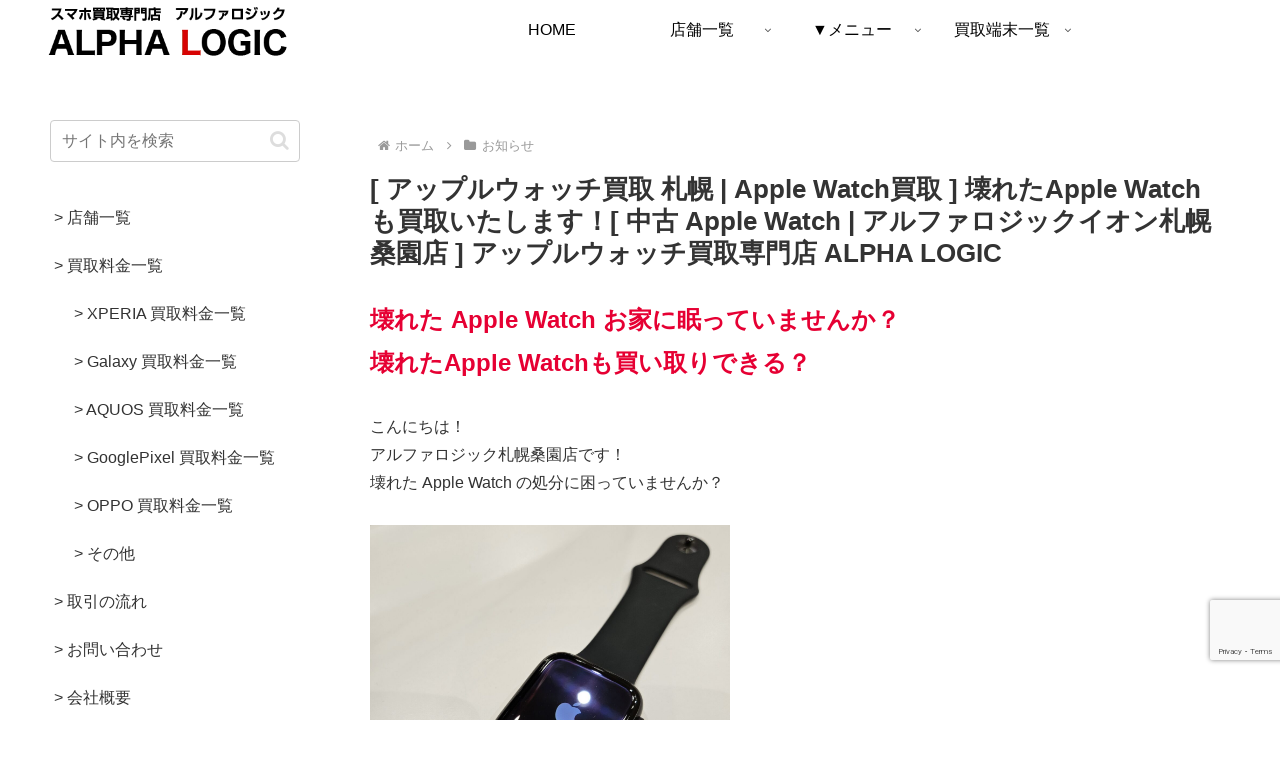

--- FILE ---
content_type: text/html; charset=utf-8
request_url: https://www.google.com/recaptcha/api2/anchor?ar=1&k=6LfxtvgZAAAAAPFE96vmGkbPjfDyBsV41vkPMcay&co=aHR0cHM6Ly9hbHBoYWxvZ2ljLmpwOjQ0Mw..&hl=en&v=PoyoqOPhxBO7pBk68S4YbpHZ&size=invisible&anchor-ms=20000&execute-ms=30000&cb=84idh47qlm9c
body_size: 48570
content:
<!DOCTYPE HTML><html dir="ltr" lang="en"><head><meta http-equiv="Content-Type" content="text/html; charset=UTF-8">
<meta http-equiv="X-UA-Compatible" content="IE=edge">
<title>reCAPTCHA</title>
<style type="text/css">
/* cyrillic-ext */
@font-face {
  font-family: 'Roboto';
  font-style: normal;
  font-weight: 400;
  font-stretch: 100%;
  src: url(//fonts.gstatic.com/s/roboto/v48/KFO7CnqEu92Fr1ME7kSn66aGLdTylUAMa3GUBHMdazTgWw.woff2) format('woff2');
  unicode-range: U+0460-052F, U+1C80-1C8A, U+20B4, U+2DE0-2DFF, U+A640-A69F, U+FE2E-FE2F;
}
/* cyrillic */
@font-face {
  font-family: 'Roboto';
  font-style: normal;
  font-weight: 400;
  font-stretch: 100%;
  src: url(//fonts.gstatic.com/s/roboto/v48/KFO7CnqEu92Fr1ME7kSn66aGLdTylUAMa3iUBHMdazTgWw.woff2) format('woff2');
  unicode-range: U+0301, U+0400-045F, U+0490-0491, U+04B0-04B1, U+2116;
}
/* greek-ext */
@font-face {
  font-family: 'Roboto';
  font-style: normal;
  font-weight: 400;
  font-stretch: 100%;
  src: url(//fonts.gstatic.com/s/roboto/v48/KFO7CnqEu92Fr1ME7kSn66aGLdTylUAMa3CUBHMdazTgWw.woff2) format('woff2');
  unicode-range: U+1F00-1FFF;
}
/* greek */
@font-face {
  font-family: 'Roboto';
  font-style: normal;
  font-weight: 400;
  font-stretch: 100%;
  src: url(//fonts.gstatic.com/s/roboto/v48/KFO7CnqEu92Fr1ME7kSn66aGLdTylUAMa3-UBHMdazTgWw.woff2) format('woff2');
  unicode-range: U+0370-0377, U+037A-037F, U+0384-038A, U+038C, U+038E-03A1, U+03A3-03FF;
}
/* math */
@font-face {
  font-family: 'Roboto';
  font-style: normal;
  font-weight: 400;
  font-stretch: 100%;
  src: url(//fonts.gstatic.com/s/roboto/v48/KFO7CnqEu92Fr1ME7kSn66aGLdTylUAMawCUBHMdazTgWw.woff2) format('woff2');
  unicode-range: U+0302-0303, U+0305, U+0307-0308, U+0310, U+0312, U+0315, U+031A, U+0326-0327, U+032C, U+032F-0330, U+0332-0333, U+0338, U+033A, U+0346, U+034D, U+0391-03A1, U+03A3-03A9, U+03B1-03C9, U+03D1, U+03D5-03D6, U+03F0-03F1, U+03F4-03F5, U+2016-2017, U+2034-2038, U+203C, U+2040, U+2043, U+2047, U+2050, U+2057, U+205F, U+2070-2071, U+2074-208E, U+2090-209C, U+20D0-20DC, U+20E1, U+20E5-20EF, U+2100-2112, U+2114-2115, U+2117-2121, U+2123-214F, U+2190, U+2192, U+2194-21AE, U+21B0-21E5, U+21F1-21F2, U+21F4-2211, U+2213-2214, U+2216-22FF, U+2308-230B, U+2310, U+2319, U+231C-2321, U+2336-237A, U+237C, U+2395, U+239B-23B7, U+23D0, U+23DC-23E1, U+2474-2475, U+25AF, U+25B3, U+25B7, U+25BD, U+25C1, U+25CA, U+25CC, U+25FB, U+266D-266F, U+27C0-27FF, U+2900-2AFF, U+2B0E-2B11, U+2B30-2B4C, U+2BFE, U+3030, U+FF5B, U+FF5D, U+1D400-1D7FF, U+1EE00-1EEFF;
}
/* symbols */
@font-face {
  font-family: 'Roboto';
  font-style: normal;
  font-weight: 400;
  font-stretch: 100%;
  src: url(//fonts.gstatic.com/s/roboto/v48/KFO7CnqEu92Fr1ME7kSn66aGLdTylUAMaxKUBHMdazTgWw.woff2) format('woff2');
  unicode-range: U+0001-000C, U+000E-001F, U+007F-009F, U+20DD-20E0, U+20E2-20E4, U+2150-218F, U+2190, U+2192, U+2194-2199, U+21AF, U+21E6-21F0, U+21F3, U+2218-2219, U+2299, U+22C4-22C6, U+2300-243F, U+2440-244A, U+2460-24FF, U+25A0-27BF, U+2800-28FF, U+2921-2922, U+2981, U+29BF, U+29EB, U+2B00-2BFF, U+4DC0-4DFF, U+FFF9-FFFB, U+10140-1018E, U+10190-1019C, U+101A0, U+101D0-101FD, U+102E0-102FB, U+10E60-10E7E, U+1D2C0-1D2D3, U+1D2E0-1D37F, U+1F000-1F0FF, U+1F100-1F1AD, U+1F1E6-1F1FF, U+1F30D-1F30F, U+1F315, U+1F31C, U+1F31E, U+1F320-1F32C, U+1F336, U+1F378, U+1F37D, U+1F382, U+1F393-1F39F, U+1F3A7-1F3A8, U+1F3AC-1F3AF, U+1F3C2, U+1F3C4-1F3C6, U+1F3CA-1F3CE, U+1F3D4-1F3E0, U+1F3ED, U+1F3F1-1F3F3, U+1F3F5-1F3F7, U+1F408, U+1F415, U+1F41F, U+1F426, U+1F43F, U+1F441-1F442, U+1F444, U+1F446-1F449, U+1F44C-1F44E, U+1F453, U+1F46A, U+1F47D, U+1F4A3, U+1F4B0, U+1F4B3, U+1F4B9, U+1F4BB, U+1F4BF, U+1F4C8-1F4CB, U+1F4D6, U+1F4DA, U+1F4DF, U+1F4E3-1F4E6, U+1F4EA-1F4ED, U+1F4F7, U+1F4F9-1F4FB, U+1F4FD-1F4FE, U+1F503, U+1F507-1F50B, U+1F50D, U+1F512-1F513, U+1F53E-1F54A, U+1F54F-1F5FA, U+1F610, U+1F650-1F67F, U+1F687, U+1F68D, U+1F691, U+1F694, U+1F698, U+1F6AD, U+1F6B2, U+1F6B9-1F6BA, U+1F6BC, U+1F6C6-1F6CF, U+1F6D3-1F6D7, U+1F6E0-1F6EA, U+1F6F0-1F6F3, U+1F6F7-1F6FC, U+1F700-1F7FF, U+1F800-1F80B, U+1F810-1F847, U+1F850-1F859, U+1F860-1F887, U+1F890-1F8AD, U+1F8B0-1F8BB, U+1F8C0-1F8C1, U+1F900-1F90B, U+1F93B, U+1F946, U+1F984, U+1F996, U+1F9E9, U+1FA00-1FA6F, U+1FA70-1FA7C, U+1FA80-1FA89, U+1FA8F-1FAC6, U+1FACE-1FADC, U+1FADF-1FAE9, U+1FAF0-1FAF8, U+1FB00-1FBFF;
}
/* vietnamese */
@font-face {
  font-family: 'Roboto';
  font-style: normal;
  font-weight: 400;
  font-stretch: 100%;
  src: url(//fonts.gstatic.com/s/roboto/v48/KFO7CnqEu92Fr1ME7kSn66aGLdTylUAMa3OUBHMdazTgWw.woff2) format('woff2');
  unicode-range: U+0102-0103, U+0110-0111, U+0128-0129, U+0168-0169, U+01A0-01A1, U+01AF-01B0, U+0300-0301, U+0303-0304, U+0308-0309, U+0323, U+0329, U+1EA0-1EF9, U+20AB;
}
/* latin-ext */
@font-face {
  font-family: 'Roboto';
  font-style: normal;
  font-weight: 400;
  font-stretch: 100%;
  src: url(//fonts.gstatic.com/s/roboto/v48/KFO7CnqEu92Fr1ME7kSn66aGLdTylUAMa3KUBHMdazTgWw.woff2) format('woff2');
  unicode-range: U+0100-02BA, U+02BD-02C5, U+02C7-02CC, U+02CE-02D7, U+02DD-02FF, U+0304, U+0308, U+0329, U+1D00-1DBF, U+1E00-1E9F, U+1EF2-1EFF, U+2020, U+20A0-20AB, U+20AD-20C0, U+2113, U+2C60-2C7F, U+A720-A7FF;
}
/* latin */
@font-face {
  font-family: 'Roboto';
  font-style: normal;
  font-weight: 400;
  font-stretch: 100%;
  src: url(//fonts.gstatic.com/s/roboto/v48/KFO7CnqEu92Fr1ME7kSn66aGLdTylUAMa3yUBHMdazQ.woff2) format('woff2');
  unicode-range: U+0000-00FF, U+0131, U+0152-0153, U+02BB-02BC, U+02C6, U+02DA, U+02DC, U+0304, U+0308, U+0329, U+2000-206F, U+20AC, U+2122, U+2191, U+2193, U+2212, U+2215, U+FEFF, U+FFFD;
}
/* cyrillic-ext */
@font-face {
  font-family: 'Roboto';
  font-style: normal;
  font-weight: 500;
  font-stretch: 100%;
  src: url(//fonts.gstatic.com/s/roboto/v48/KFO7CnqEu92Fr1ME7kSn66aGLdTylUAMa3GUBHMdazTgWw.woff2) format('woff2');
  unicode-range: U+0460-052F, U+1C80-1C8A, U+20B4, U+2DE0-2DFF, U+A640-A69F, U+FE2E-FE2F;
}
/* cyrillic */
@font-face {
  font-family: 'Roboto';
  font-style: normal;
  font-weight: 500;
  font-stretch: 100%;
  src: url(//fonts.gstatic.com/s/roboto/v48/KFO7CnqEu92Fr1ME7kSn66aGLdTylUAMa3iUBHMdazTgWw.woff2) format('woff2');
  unicode-range: U+0301, U+0400-045F, U+0490-0491, U+04B0-04B1, U+2116;
}
/* greek-ext */
@font-face {
  font-family: 'Roboto';
  font-style: normal;
  font-weight: 500;
  font-stretch: 100%;
  src: url(//fonts.gstatic.com/s/roboto/v48/KFO7CnqEu92Fr1ME7kSn66aGLdTylUAMa3CUBHMdazTgWw.woff2) format('woff2');
  unicode-range: U+1F00-1FFF;
}
/* greek */
@font-face {
  font-family: 'Roboto';
  font-style: normal;
  font-weight: 500;
  font-stretch: 100%;
  src: url(//fonts.gstatic.com/s/roboto/v48/KFO7CnqEu92Fr1ME7kSn66aGLdTylUAMa3-UBHMdazTgWw.woff2) format('woff2');
  unicode-range: U+0370-0377, U+037A-037F, U+0384-038A, U+038C, U+038E-03A1, U+03A3-03FF;
}
/* math */
@font-face {
  font-family: 'Roboto';
  font-style: normal;
  font-weight: 500;
  font-stretch: 100%;
  src: url(//fonts.gstatic.com/s/roboto/v48/KFO7CnqEu92Fr1ME7kSn66aGLdTylUAMawCUBHMdazTgWw.woff2) format('woff2');
  unicode-range: U+0302-0303, U+0305, U+0307-0308, U+0310, U+0312, U+0315, U+031A, U+0326-0327, U+032C, U+032F-0330, U+0332-0333, U+0338, U+033A, U+0346, U+034D, U+0391-03A1, U+03A3-03A9, U+03B1-03C9, U+03D1, U+03D5-03D6, U+03F0-03F1, U+03F4-03F5, U+2016-2017, U+2034-2038, U+203C, U+2040, U+2043, U+2047, U+2050, U+2057, U+205F, U+2070-2071, U+2074-208E, U+2090-209C, U+20D0-20DC, U+20E1, U+20E5-20EF, U+2100-2112, U+2114-2115, U+2117-2121, U+2123-214F, U+2190, U+2192, U+2194-21AE, U+21B0-21E5, U+21F1-21F2, U+21F4-2211, U+2213-2214, U+2216-22FF, U+2308-230B, U+2310, U+2319, U+231C-2321, U+2336-237A, U+237C, U+2395, U+239B-23B7, U+23D0, U+23DC-23E1, U+2474-2475, U+25AF, U+25B3, U+25B7, U+25BD, U+25C1, U+25CA, U+25CC, U+25FB, U+266D-266F, U+27C0-27FF, U+2900-2AFF, U+2B0E-2B11, U+2B30-2B4C, U+2BFE, U+3030, U+FF5B, U+FF5D, U+1D400-1D7FF, U+1EE00-1EEFF;
}
/* symbols */
@font-face {
  font-family: 'Roboto';
  font-style: normal;
  font-weight: 500;
  font-stretch: 100%;
  src: url(//fonts.gstatic.com/s/roboto/v48/KFO7CnqEu92Fr1ME7kSn66aGLdTylUAMaxKUBHMdazTgWw.woff2) format('woff2');
  unicode-range: U+0001-000C, U+000E-001F, U+007F-009F, U+20DD-20E0, U+20E2-20E4, U+2150-218F, U+2190, U+2192, U+2194-2199, U+21AF, U+21E6-21F0, U+21F3, U+2218-2219, U+2299, U+22C4-22C6, U+2300-243F, U+2440-244A, U+2460-24FF, U+25A0-27BF, U+2800-28FF, U+2921-2922, U+2981, U+29BF, U+29EB, U+2B00-2BFF, U+4DC0-4DFF, U+FFF9-FFFB, U+10140-1018E, U+10190-1019C, U+101A0, U+101D0-101FD, U+102E0-102FB, U+10E60-10E7E, U+1D2C0-1D2D3, U+1D2E0-1D37F, U+1F000-1F0FF, U+1F100-1F1AD, U+1F1E6-1F1FF, U+1F30D-1F30F, U+1F315, U+1F31C, U+1F31E, U+1F320-1F32C, U+1F336, U+1F378, U+1F37D, U+1F382, U+1F393-1F39F, U+1F3A7-1F3A8, U+1F3AC-1F3AF, U+1F3C2, U+1F3C4-1F3C6, U+1F3CA-1F3CE, U+1F3D4-1F3E0, U+1F3ED, U+1F3F1-1F3F3, U+1F3F5-1F3F7, U+1F408, U+1F415, U+1F41F, U+1F426, U+1F43F, U+1F441-1F442, U+1F444, U+1F446-1F449, U+1F44C-1F44E, U+1F453, U+1F46A, U+1F47D, U+1F4A3, U+1F4B0, U+1F4B3, U+1F4B9, U+1F4BB, U+1F4BF, U+1F4C8-1F4CB, U+1F4D6, U+1F4DA, U+1F4DF, U+1F4E3-1F4E6, U+1F4EA-1F4ED, U+1F4F7, U+1F4F9-1F4FB, U+1F4FD-1F4FE, U+1F503, U+1F507-1F50B, U+1F50D, U+1F512-1F513, U+1F53E-1F54A, U+1F54F-1F5FA, U+1F610, U+1F650-1F67F, U+1F687, U+1F68D, U+1F691, U+1F694, U+1F698, U+1F6AD, U+1F6B2, U+1F6B9-1F6BA, U+1F6BC, U+1F6C6-1F6CF, U+1F6D3-1F6D7, U+1F6E0-1F6EA, U+1F6F0-1F6F3, U+1F6F7-1F6FC, U+1F700-1F7FF, U+1F800-1F80B, U+1F810-1F847, U+1F850-1F859, U+1F860-1F887, U+1F890-1F8AD, U+1F8B0-1F8BB, U+1F8C0-1F8C1, U+1F900-1F90B, U+1F93B, U+1F946, U+1F984, U+1F996, U+1F9E9, U+1FA00-1FA6F, U+1FA70-1FA7C, U+1FA80-1FA89, U+1FA8F-1FAC6, U+1FACE-1FADC, U+1FADF-1FAE9, U+1FAF0-1FAF8, U+1FB00-1FBFF;
}
/* vietnamese */
@font-face {
  font-family: 'Roboto';
  font-style: normal;
  font-weight: 500;
  font-stretch: 100%;
  src: url(//fonts.gstatic.com/s/roboto/v48/KFO7CnqEu92Fr1ME7kSn66aGLdTylUAMa3OUBHMdazTgWw.woff2) format('woff2');
  unicode-range: U+0102-0103, U+0110-0111, U+0128-0129, U+0168-0169, U+01A0-01A1, U+01AF-01B0, U+0300-0301, U+0303-0304, U+0308-0309, U+0323, U+0329, U+1EA0-1EF9, U+20AB;
}
/* latin-ext */
@font-face {
  font-family: 'Roboto';
  font-style: normal;
  font-weight: 500;
  font-stretch: 100%;
  src: url(//fonts.gstatic.com/s/roboto/v48/KFO7CnqEu92Fr1ME7kSn66aGLdTylUAMa3KUBHMdazTgWw.woff2) format('woff2');
  unicode-range: U+0100-02BA, U+02BD-02C5, U+02C7-02CC, U+02CE-02D7, U+02DD-02FF, U+0304, U+0308, U+0329, U+1D00-1DBF, U+1E00-1E9F, U+1EF2-1EFF, U+2020, U+20A0-20AB, U+20AD-20C0, U+2113, U+2C60-2C7F, U+A720-A7FF;
}
/* latin */
@font-face {
  font-family: 'Roboto';
  font-style: normal;
  font-weight: 500;
  font-stretch: 100%;
  src: url(//fonts.gstatic.com/s/roboto/v48/KFO7CnqEu92Fr1ME7kSn66aGLdTylUAMa3yUBHMdazQ.woff2) format('woff2');
  unicode-range: U+0000-00FF, U+0131, U+0152-0153, U+02BB-02BC, U+02C6, U+02DA, U+02DC, U+0304, U+0308, U+0329, U+2000-206F, U+20AC, U+2122, U+2191, U+2193, U+2212, U+2215, U+FEFF, U+FFFD;
}
/* cyrillic-ext */
@font-face {
  font-family: 'Roboto';
  font-style: normal;
  font-weight: 900;
  font-stretch: 100%;
  src: url(//fonts.gstatic.com/s/roboto/v48/KFO7CnqEu92Fr1ME7kSn66aGLdTylUAMa3GUBHMdazTgWw.woff2) format('woff2');
  unicode-range: U+0460-052F, U+1C80-1C8A, U+20B4, U+2DE0-2DFF, U+A640-A69F, U+FE2E-FE2F;
}
/* cyrillic */
@font-face {
  font-family: 'Roboto';
  font-style: normal;
  font-weight: 900;
  font-stretch: 100%;
  src: url(//fonts.gstatic.com/s/roboto/v48/KFO7CnqEu92Fr1ME7kSn66aGLdTylUAMa3iUBHMdazTgWw.woff2) format('woff2');
  unicode-range: U+0301, U+0400-045F, U+0490-0491, U+04B0-04B1, U+2116;
}
/* greek-ext */
@font-face {
  font-family: 'Roboto';
  font-style: normal;
  font-weight: 900;
  font-stretch: 100%;
  src: url(//fonts.gstatic.com/s/roboto/v48/KFO7CnqEu92Fr1ME7kSn66aGLdTylUAMa3CUBHMdazTgWw.woff2) format('woff2');
  unicode-range: U+1F00-1FFF;
}
/* greek */
@font-face {
  font-family: 'Roboto';
  font-style: normal;
  font-weight: 900;
  font-stretch: 100%;
  src: url(//fonts.gstatic.com/s/roboto/v48/KFO7CnqEu92Fr1ME7kSn66aGLdTylUAMa3-UBHMdazTgWw.woff2) format('woff2');
  unicode-range: U+0370-0377, U+037A-037F, U+0384-038A, U+038C, U+038E-03A1, U+03A3-03FF;
}
/* math */
@font-face {
  font-family: 'Roboto';
  font-style: normal;
  font-weight: 900;
  font-stretch: 100%;
  src: url(//fonts.gstatic.com/s/roboto/v48/KFO7CnqEu92Fr1ME7kSn66aGLdTylUAMawCUBHMdazTgWw.woff2) format('woff2');
  unicode-range: U+0302-0303, U+0305, U+0307-0308, U+0310, U+0312, U+0315, U+031A, U+0326-0327, U+032C, U+032F-0330, U+0332-0333, U+0338, U+033A, U+0346, U+034D, U+0391-03A1, U+03A3-03A9, U+03B1-03C9, U+03D1, U+03D5-03D6, U+03F0-03F1, U+03F4-03F5, U+2016-2017, U+2034-2038, U+203C, U+2040, U+2043, U+2047, U+2050, U+2057, U+205F, U+2070-2071, U+2074-208E, U+2090-209C, U+20D0-20DC, U+20E1, U+20E5-20EF, U+2100-2112, U+2114-2115, U+2117-2121, U+2123-214F, U+2190, U+2192, U+2194-21AE, U+21B0-21E5, U+21F1-21F2, U+21F4-2211, U+2213-2214, U+2216-22FF, U+2308-230B, U+2310, U+2319, U+231C-2321, U+2336-237A, U+237C, U+2395, U+239B-23B7, U+23D0, U+23DC-23E1, U+2474-2475, U+25AF, U+25B3, U+25B7, U+25BD, U+25C1, U+25CA, U+25CC, U+25FB, U+266D-266F, U+27C0-27FF, U+2900-2AFF, U+2B0E-2B11, U+2B30-2B4C, U+2BFE, U+3030, U+FF5B, U+FF5D, U+1D400-1D7FF, U+1EE00-1EEFF;
}
/* symbols */
@font-face {
  font-family: 'Roboto';
  font-style: normal;
  font-weight: 900;
  font-stretch: 100%;
  src: url(//fonts.gstatic.com/s/roboto/v48/KFO7CnqEu92Fr1ME7kSn66aGLdTylUAMaxKUBHMdazTgWw.woff2) format('woff2');
  unicode-range: U+0001-000C, U+000E-001F, U+007F-009F, U+20DD-20E0, U+20E2-20E4, U+2150-218F, U+2190, U+2192, U+2194-2199, U+21AF, U+21E6-21F0, U+21F3, U+2218-2219, U+2299, U+22C4-22C6, U+2300-243F, U+2440-244A, U+2460-24FF, U+25A0-27BF, U+2800-28FF, U+2921-2922, U+2981, U+29BF, U+29EB, U+2B00-2BFF, U+4DC0-4DFF, U+FFF9-FFFB, U+10140-1018E, U+10190-1019C, U+101A0, U+101D0-101FD, U+102E0-102FB, U+10E60-10E7E, U+1D2C0-1D2D3, U+1D2E0-1D37F, U+1F000-1F0FF, U+1F100-1F1AD, U+1F1E6-1F1FF, U+1F30D-1F30F, U+1F315, U+1F31C, U+1F31E, U+1F320-1F32C, U+1F336, U+1F378, U+1F37D, U+1F382, U+1F393-1F39F, U+1F3A7-1F3A8, U+1F3AC-1F3AF, U+1F3C2, U+1F3C4-1F3C6, U+1F3CA-1F3CE, U+1F3D4-1F3E0, U+1F3ED, U+1F3F1-1F3F3, U+1F3F5-1F3F7, U+1F408, U+1F415, U+1F41F, U+1F426, U+1F43F, U+1F441-1F442, U+1F444, U+1F446-1F449, U+1F44C-1F44E, U+1F453, U+1F46A, U+1F47D, U+1F4A3, U+1F4B0, U+1F4B3, U+1F4B9, U+1F4BB, U+1F4BF, U+1F4C8-1F4CB, U+1F4D6, U+1F4DA, U+1F4DF, U+1F4E3-1F4E6, U+1F4EA-1F4ED, U+1F4F7, U+1F4F9-1F4FB, U+1F4FD-1F4FE, U+1F503, U+1F507-1F50B, U+1F50D, U+1F512-1F513, U+1F53E-1F54A, U+1F54F-1F5FA, U+1F610, U+1F650-1F67F, U+1F687, U+1F68D, U+1F691, U+1F694, U+1F698, U+1F6AD, U+1F6B2, U+1F6B9-1F6BA, U+1F6BC, U+1F6C6-1F6CF, U+1F6D3-1F6D7, U+1F6E0-1F6EA, U+1F6F0-1F6F3, U+1F6F7-1F6FC, U+1F700-1F7FF, U+1F800-1F80B, U+1F810-1F847, U+1F850-1F859, U+1F860-1F887, U+1F890-1F8AD, U+1F8B0-1F8BB, U+1F8C0-1F8C1, U+1F900-1F90B, U+1F93B, U+1F946, U+1F984, U+1F996, U+1F9E9, U+1FA00-1FA6F, U+1FA70-1FA7C, U+1FA80-1FA89, U+1FA8F-1FAC6, U+1FACE-1FADC, U+1FADF-1FAE9, U+1FAF0-1FAF8, U+1FB00-1FBFF;
}
/* vietnamese */
@font-face {
  font-family: 'Roboto';
  font-style: normal;
  font-weight: 900;
  font-stretch: 100%;
  src: url(//fonts.gstatic.com/s/roboto/v48/KFO7CnqEu92Fr1ME7kSn66aGLdTylUAMa3OUBHMdazTgWw.woff2) format('woff2');
  unicode-range: U+0102-0103, U+0110-0111, U+0128-0129, U+0168-0169, U+01A0-01A1, U+01AF-01B0, U+0300-0301, U+0303-0304, U+0308-0309, U+0323, U+0329, U+1EA0-1EF9, U+20AB;
}
/* latin-ext */
@font-face {
  font-family: 'Roboto';
  font-style: normal;
  font-weight: 900;
  font-stretch: 100%;
  src: url(//fonts.gstatic.com/s/roboto/v48/KFO7CnqEu92Fr1ME7kSn66aGLdTylUAMa3KUBHMdazTgWw.woff2) format('woff2');
  unicode-range: U+0100-02BA, U+02BD-02C5, U+02C7-02CC, U+02CE-02D7, U+02DD-02FF, U+0304, U+0308, U+0329, U+1D00-1DBF, U+1E00-1E9F, U+1EF2-1EFF, U+2020, U+20A0-20AB, U+20AD-20C0, U+2113, U+2C60-2C7F, U+A720-A7FF;
}
/* latin */
@font-face {
  font-family: 'Roboto';
  font-style: normal;
  font-weight: 900;
  font-stretch: 100%;
  src: url(//fonts.gstatic.com/s/roboto/v48/KFO7CnqEu92Fr1ME7kSn66aGLdTylUAMa3yUBHMdazQ.woff2) format('woff2');
  unicode-range: U+0000-00FF, U+0131, U+0152-0153, U+02BB-02BC, U+02C6, U+02DA, U+02DC, U+0304, U+0308, U+0329, U+2000-206F, U+20AC, U+2122, U+2191, U+2193, U+2212, U+2215, U+FEFF, U+FFFD;
}

</style>
<link rel="stylesheet" type="text/css" href="https://www.gstatic.com/recaptcha/releases/PoyoqOPhxBO7pBk68S4YbpHZ/styles__ltr.css">
<script nonce="r6f_JXwwnnIzhOVO5R5Dzg" type="text/javascript">window['__recaptcha_api'] = 'https://www.google.com/recaptcha/api2/';</script>
<script type="text/javascript" src="https://www.gstatic.com/recaptcha/releases/PoyoqOPhxBO7pBk68S4YbpHZ/recaptcha__en.js" nonce="r6f_JXwwnnIzhOVO5R5Dzg">
      
    </script></head>
<body><div id="rc-anchor-alert" class="rc-anchor-alert"></div>
<input type="hidden" id="recaptcha-token" value="[base64]">
<script type="text/javascript" nonce="r6f_JXwwnnIzhOVO5R5Dzg">
      recaptcha.anchor.Main.init("[\x22ainput\x22,[\x22bgdata\x22,\x22\x22,\[base64]/[base64]/[base64]/bmV3IHJbeF0oY1swXSk6RT09Mj9uZXcgclt4XShjWzBdLGNbMV0pOkU9PTM/bmV3IHJbeF0oY1swXSxjWzFdLGNbMl0pOkU9PTQ/[base64]/[base64]/[base64]/[base64]/[base64]/[base64]/[base64]/[base64]\x22,\[base64]\\u003d\x22,\x22wrN4H8Khwp/CrhMcRcOvw7Ezwr3DqwbCmsOjB8KlE8OvA0/DsRXCosOKw7zCoRQwecOrw5LCl8O2ME/DusOrwqkpwpjDlsOBKMOSw6jCssK9wqXCrMOHw7TCq8OHb8O4w6/Dr1NMIkHCicKTw5TDosOaISY1FsKPZkx7woUww6rDnMO8wrPCo2rCj1IDw71fM8KaGcO6QMKLwrYqw7bDsUQgw7lMw6/CvsKvw6o8w6ZbwqbDjcKLWjgowo5zPMKKbsOvdMO8UjTDnTwDSsOxwqHCjsO9wr0uwpwYwrBawpt+wrUgf0fDhjtJUinCp8Kgw5EjC8OXwroGw6bCmTbCtRFbw4nCuMORwpM7w4cVCsOMwps8H1NHR8KbSBzDgxjCp8Omwr9wwp1kwr3Cg0jCsho+TkA+IsO/[base64]/CqFhvUcK9I8OmQsKhGsODw6jCgF/Cm8KeYnU1wqpzC8OzL20TD8KzM8O1w6HDp8Kmw4HCo8OYF8KQYxJBw6jCt8Kzw6hswqrDrXLCgsOfwrHCt1nCrBTDtFwhw5XCr0VOw4nCsRzDkXh7wqfDmkPDnMOYWF/CncO3wopZa8K5NWArEsKnw4R9w53DvsKJw5jCgSABb8O0w7LDv8KJwqxYwoAxVMKFc1XDr07DuMKXwp/CvMKAwpZVwoXDmm/CsBjCmMK+w5BfRHFIV3HCln7CojnCscKpwr/Dk8ORDsOGbsOzwpkyK8KLwoBJw7FlwpBgwoJ6K8Oew4DCkjHCosKHcWcoD8KFwobDgxdNwpNiS8KTEsOWfyzCkXV2MEPCuB5/w4YrUcKuA8K3w7bDqX3ClhLDpMKrUMOPwrDCtVvCqEzCoELCpypKGsKmwr/CjCE/wqFPw57Ch0dQJGYqFD0rwpzDswPDhcOHWhjCg8OeSD9WwqItwolwwp9wwrvDrEwZw5/DrgHCj8OeDlvCoCoTwqjChBIbJ1TCkzswYMOBeEbCkHQBw4rDusKnwqIDZWvCu0MbG8KaC8O/woLDmBTCqGDDhcO4VMK1w47ChcOrw51vBQ/DkcKOWsKxw5plNMONw7MswqrCi8KzAMKPw5U0w6Elb8O8ZFDCo8OLwqVTw5zCg8Kxwq7DssOdKCbDv8KhPhPCln7CjHjCocKLw40AXMOyWEJJAxhmHmQbw7HCuQMiw6rDmErDp8OmwrEBw47CtncCKDHDkHcNIXvDrgoZw78tJW7CnsO9wrvCiQJgw7A6w7DDvMK4wq/CglPCicO4woIvwrLCmcOTZMOOCE0lw44dMMKRXsOMYw5OVMKKw4/ClSvDr3xvw7BzAMK+w6vDpMOyw4V5G8Onw5zChADCpkQia1wHw41SJFjChMK9w5RfNBhoXUcIwpFRwqcxJ8KSMAkGwqImw61GSjrCpsO9wrlvw6HDtndCdsOTUSxKbMOew7nDmMKxPcKXD8OXUMKgw58ONHVowrp9F1nCpS/DrMKUw4gFwrEMwrkqfFjCgsKyd1cgwpLDpMK0w4MRwqHDpsO/w6EWWCgew7Qkw5fCksK7UcOhwoluSMOrw6JmEcOww7N8BgXChGnCjgjCo8K/eMOdw4XDlxdWw6sTw4Jhwpdjwq50w6xQwo0/wqzChzXCpAPCsAbCqGFewrBRYsKWwp5odjsdKRg0w7tVwrYzwoTCuXFtX8KQWcKyeMO3w4TDrWFGR8OXw7TCjsKKw7zCo8KFw43DlVR2wqYSDiPClsKNwrNvMcKSBUNnwooCZcK8wrPCkWsLwovCuH/[base64]/w4XCjsO+dQfCny7CpcOLBsKibcOufsKtcsKvw4/DscKbw7lVZkvCkxXCpcKHYsKNwr/CssO8HVsvccOqw6UCUQYCwp5HWA3CisOPZsKTw4M6dMKmw74Nw7/[base64]/[base64]/CpUnCgER3D8KVeAZmwqXChcKow4DDj2hkwrc/worDij7CmSvCp8OkwpDCsyhmdMKTwo3CuS3DgD4bw69ewr/[base64]/DksOaccOww7USw5nDpcOcwrZ/w6zCsTdowojChzjCjDfDksOSw44kc3DCtsKCw5PCkjbDrsKGJcOrw4oPGMOIQU/Cp8KEwpTDq2/DnEA7wrpgFCoNZFI7wqshwo3Cv0lTG8Knw7hRXcKXw4vCgMOUwqrDkw8VwqAlw6wTw5RBSTTChnERJcOywq/DhhXDgkVjF2nClcO4F8Oiw7TDg3TCjilNw4UIwpzClS/DlFrCtsOwK8OUwqgZC0LCq8OMGcOZXcKSU8O6d8OsDcKfw5XCslVUw4xdWGUHwo15wrA3GHgcIMKjLsOUw5LDvsOiKFjDqS54QTrDlDjCrEzCvMKqfsKRcF/DmFhwdMKbworDn8KUw7wtCWJiwoxBQCXCgnFqwpFdw6ttwpXCrz/DqMOSwobCkXPDi3EAwqrDu8K9P8OACWDCv8Krwr45wpHCjWwOe8KiNMKfwrosw7gHwpMRCcKVDh8/wqTDhcKQw6TCl2nDmMK+wrp0wolnLlAUwo9IImNGJ8KEwoTDmjbCmsOXAsOxwqAowoHDtydswr/[base64]/CtA/DgAjDnDNbw4B+w4LDjMOkw67Dl8OdTcO6wqTCg8OXwqTDv3BTRDTDqMKhZMOJwqV8QnVZw5MQAmDDsMOsw5DDusKLKnzCvCnDmHLCtsOCwrtCZD7DhsOXw5xHw5rDjFsnLMKAw7wULy3Dq31dwpTCusOFPsOTbsKVw5wGdMOuw7nDmcOXw7JwTMK0w4/[base64]/CsQXCh8KWPcOBw43DmHnDqi/DsBk9a8Ksw7vCuWsGX3fCrcOyLsKhw7hzw7NRw7zDgcKXMnREC2MoasKDA8One8Ozc8O7egtNNCZCwr8NHcKEQ8KHMMO1wrvDm8K3w482wrvDow00wpcnw53CmMKFYMKsEUE7wqbDpRQYY1RCZBUPw4VCYcOmw4/DgiLDq1fCokkOBMOtHsKnw6LDvMK0cBDDqsKIdnrDhMKVNMOXCTwTBMOQwoLDisKewqHCvFTCtcONH8Knwr/DtMKrQ8KyG8K0w4lBCj06wpHDh2/Cn8O+G2vDnFfCtUAew4rDsm52I8KLwrHCm2nCpU9uw48XwrTCoWDCkSfDo17DgsKRIMOzw6JVK8OzZAvDssOmwpjDtFQ2YcOWwqrDjS/Ci3diEcKhQEzDmMKZbAjCgQjDpsKHTMOGwq5EQgHClwLDuRZ/[base64]/[base64]/[base64]/w6VmUcOjDCNwYsOFcMOmwr/CsA/CpGIRGnPCl8K8MUl1VVNBw7XDpsOMTcOsw55dwpwAFFgkZsOdHcOzw7fCusKWbsK4wr03w7PDsgLCu8Kpw57DskNIw6Axw4XCt8KQBVNXRcOZIcKuLsOMwpBgwq0hAg/DpVwCfsKqwrkxwrLDtQnCuBPDuzjCrMOVwq/CvsOOZlUVccOPw7LDjMOYw43Cg8OMCHjCqHvDtMOdXMOaw7tRwrHCh8OBwqpSw4RVfj8rw5XClsKUJ8KRw59YwqDDvFXCpUjCsMOKw5XDg8OnJsK5wqwUw6vCrsO6wqAzwpfDuhjCvyXCqHVLwqHCmEDCmgBAbsK+TsODw5YPw7vDtMOuE8KEKVFufMOYw6XDqcO4w5/DtsKbw7XClsOiIMK1TD/CkkbDpsOwwrzCocOKw5XChMK5IMO+w5h1W2RhCVHDq8O3B8OdwrFyw6Ehw6/DmMK3w5NPw7nDtMKxfsKZw5Vvw7lgSMOEXUPCli7Ck2EUw4/[base64]/Djicmw7XCrkjDnkvCqMOVw47CthAcRC7Dv8OJw60jwrdaMMOGEknCvcKEworDtR4NX2nDsMOOw4tYKnLCr8Oiwqd/w5DDhsOsZ3ZdY8Kzw59bw6LDjcK+CMOUw6TDuMK1wpJeelFjwp7CtwbCtMKFw6jCi8K9KsOcwoXCmClpw6DCpSUFwpHDgilywokew5rDung2wr8iw7vCpcOrQBLDl2rCqCnCiiMUw7/DlFbDkyzDpVjCosKgw63Cp3A5WsOpwrbDjilmwqnDthvCiwXDn8KxZcKJT13Cl8ORw4XDhGTCpCMww4NBwqDDm8OoEMKvX8KKUMO/wpR2w4lHwrsHwqkrw5nDu2/DssKhwoLDpMKJwoLDmMOXw7lTNSPDm3hrw5NeOcOAwoJkWcOgei5XwqImwp91wr/DoSHDgxPDnXPDu3REYCZsE8KeeAnCgcOLwoNlCMO3RsOUwp7CvD/CnMKcfcKuw4E1wrI5Gy06wp4WwokZEMKqYsOWCBdHw5vCrMKLwojDkMORUsOUwr/DscK5ZMK/XBDDjRPDmxzDp0DDqMOlw7bCl8OfwpTCiwx2YB5wXcOhw7fCkBAJwoB0SlTDvCfDo8OswojClRzDiQXCqMKJw7zDhcKkw6rDkgMOUcOkbsKUKy/DjA3DvD/[base64]/wr3CmsORw5PCjsKqw7bDixzDncKrFMKuwrRsw6vCkHbDnFfDuw1dw7tHEsOiNE/Dk8Oww7lKXMKGOUPCpxYXw7jDt8OibMKvwphNG8OqwqBWZMOrw4cHJsKPEMOMZhtNwo3Dgx7DssOoDMK1wrbChMOcwq1zw4/Cl0fCnsOIw6TCgkfDtMKGwoFvw5jDpDt1w40nCFXDrcK4wpzDvAgCYcK5HcK1IEVjC3HCksKDw4zCqcOvwpdJw5HChsOMVgVrwqrClUHCqsK4wpgeIcKhwo/[base64]/DicOeGsObdzx4w7jCogURwqhGVMOyGHXDhcKfwqELwpPCpcK7bsOdw7pHMsOEJsKsw5wJw74Bw6HCr8Odw7oDw4jDsMOawrbCh8K6RsOnw7IMEgxuWMO6alPCkT/CiW3DuMKWQ3wXw7lFw40Fw5/CoQpnwrbCssKAwph+AcOdw6nCt0UVwpgiFhnCj3kHw7RjPiZ/[base64]/DqEfCrcOIWcOUwq/[base64]/A3wOOcKJJSwndhDDvMOQwqE4w4xZVjHDv8OUWsOlIcKPw5/[base64]/GTXCgcOIwqfCmn3DqcKiwqXDmz/Dk8K8esORaGRsGFPDlwPCv8KHUMK9EcK2W2VMZx1kw4I+w7vCoMKKNsOwU8KAw7tMXCNpwq4CAD/[base64]/LcOOwpTDonEgwoJPw4BPXcKYcMKvw4M/VsOtw5k/wrpGbsO0w7oeHgnDv8OYwrsOw7wSH8KdA8KIw6nCjMOcWDtFXhnCsTrCiyDDvMKXeMOdw43CusOfAFEjBT7Di1gTCjlNE8Kfw5QUw6o4UU5ANsOTw58JdMO8wqlba8OIw7wbw5DCoyDCjgR/MsOmwrTDoMKNw57DhMK/w6vDisK9woPCscKGw7MVw5AyVsKTZ8OPw7Uaw7vCsjl/EWMvM8OSVjRlbcKtMzDDtR1gWFN2woLCgsO5w6XCsMKjWMOFfMKEWXVCw4slwo3CplRsYcK8DnrDglnCnMOxFG/Cp8KpPcOfYwdiMsOzJcOWOHnDqyRtwqpuwr0jS8OBw6zCnsKAwoTCnsOOw4kBwqZkw4PCi2/Co8Odw5zCriXCuMKowrkkYMK3OS7CiMO3LMOqdMKWwozCmDfCtsKSdsKQI2wpw7fCs8K6wogSDMK+wofCpxzDtMKzJcODw7xcw7TCjMO2wrvCggkyw5UlwpLDm8K0IcKOw5bCocK6CsOxOw5jw4h/wpNUwqfDk2fCjcOwBm4Ow4rDr8O5TiwUw5/CgsK/w5A+woXDssOYw5/[base64]/CoFcCemREw6/DgsKMw68XeXfCk8KIw77CosKYwp3CgD0kwqxlw7DDkhzDq8OgcXFJLHQaw6tdYMKxw5RUSErDscOWwqnDqUphPcKwJcOFw5U6w6F1KcKoFBHCnTdMT8OSw69Nw40GQntWwrARbnDCrzLDg8OBw5hDCMK/RUbDpsKyw7TCkwfCqsOewoTDusKsGsOUC3HChsKZw6PCjCUPRF/Dn23Cmx/DucKQK0MoB8OKJ8OHBy0VLDZ3w60edlLCg0ByWnYcKsKNRh/CpMKdwoTDiC5EBcO1GX3CuAHDn8KtBjV0wrZQHW7CnUE1w4TDshfDvMKOXSPCh8OCw4McGcOxB8OfZW3CjmM/woXDmDvChsK+w7HCkcKXOkk8woR4w5gOAcKNJsOHwo3CokVDw5DDqTBow5XDmErCv0YiwpAeO8OQV8KTwqU9IA/DpzEYNsK+A3bDnsKiw7dEwrZgw7IhwpjDosKcw5DCuXHDi3NfLsO1YF1sSmLDvExVwo3DgSbChcOOWzMgw5d7A29Ew7nCqsOCOlbCsWsqf8ODAcK1KcKSQ8OSwp9owrvChDs9H23DsEzDuGXCnFhJU8K5w69rJ8OqFBwnwqrDocKEGVpycMObecK1wr/CrgfCpA8zEl9xwprCgRDDtjHDiFpLWABOw7PCk3fDg8Oiw4wHw6h1fENUw7NhC0FJbcOXw5cFwpY9w7V0wpXDksKjw5bDpDrDhyPDocOXV09uW2/CmMORw73Ct0DDuzR/dDPDicOmRsOtwrN9Q8KBw5bDoMKRBsKOVMKFwpsTw4R+w5lDwojCvk/CuGIUTsKsw555w6oRKVRGwqIpwqrDpsKFw6LDk1hEWsKpw6/CjEUdwrnDhsOxWMOxTWTCpy7Cjz7CmMKSFG/CosOxTcOYw4JEdjUzaVHDmMOEWG/CikU9AANfIQ3CsG/DocOxJMOWDsK2f0/DlA3CiB/DjFtSwqcsYsOlR8OKwqvCj0cIQXnCoMK3aTFww4BLwokOw58FRiQOwrMkMUzCpSLCrUd1woPCucKUwod2w7/[base64]/[base64]/CmBHDjMOawps4wpgyw5sYNcKQJAzDuMK1w5vCrcOEw7g6w5UnPlnCh3AdWMOrw6zCsH7DrMOjbcOURcKkw7tfw6XDtC/DnAtYY8KOb8OpFVVbQMKoO8OWwroYOMO9ZXLDgsKxw6bDlsK3MkjDjk8IT8KjDALDjcKQw7kew40+K3c8GsKhG8KewrrCvMOPwrbDjsO8w5XDkWrCtMKnw79dPTPCklbCt8KccsOMwr7Cln1fw4jDkjYIwpfDuljDs1YjXMOiwqwaw4F/w6bClMO5w7zCgHZiXyDCssOufRp6esKcw4kKEm/DicOgwrDCswBYw6sqP00uw4Fdw6DChsOTwpQYw5fDnMOvwr5xw5MZwrdecFjCtUo+JTlHwpEDWlotCcKlwrzCpwZZeig/wqjCmsKpES0UREYrwrzDs8Kpw4jCj8KHwqZXw7LCksOiwrMNJcKkw5vCv8OGworCinhsw47ClMKrR8OaEMKaw7HDgMOZRMOJcwMHQSTDoBozw5wvwojDmUvDlzvCrsOPw4XDoy/DnMOVQgPCqwpCwq86P8OnDGHDi17Cgk5PQcOGCQHCrxZ2w5HCpAcYw7XCohfDo3sowoNDUgM/wpIkwq4nTWrCqiJXd8OZwowDwovDgMOzMsOWRsOSw4LDrsOJAV1Ow7fCkMKZw4E2wpHCtUzCgMO2w4xXwpJCw7LDv8OWw70jaR/Cvj8Bwogzw4vDmsOFwpUvPk9qwoQxw5HDuATCmsOpw78owogpwoUKScKOwqnClHpzwoIVFkg/w7/Dj33ChQlxw6MRw7LCqGPCtxTDtMOVw7RHCsKQw7XCqzsuOMOCw5I9w6Vnc8KfUsOow5N3aRsswow1woIuHwZFw6Ukw6JVwrwpw7kHKkceAQEZw5lFJABgNMOTeHbClx5WWmRlw5seZcK5CQDDuDHDvgJTMDHCncKuwpRWM23Ch1TCiF/DqsO9KsOAfcOdwqpDKcODTcK2w7oewoLDjTF+wqghR8OgwoLDg8O6ZMOxZ8OLfRDDoMK/WsOowplDwooPIH0TX8KMwqHCnCLDqjvDmWTDqMOYwpAvwqd0wqrDtGd9XwNew7RCLz7CrRhDSCHCoj/ClEZzMTZSDHzCgcOYA8KcfsKhw4DDqSbDscKZGsOhw5JLeMOgZHrClMKbFjVMCMOcIGnDpMOdXSXCqcKNw7LDiMO7IMKvKcK2S199RjHDl8KoZg7CrsKdw7zCmMOeAgXCuTlIKcKvZB/CisOdw4N3NMKKw4F7K8KjRMKvw6rDmMK4wrPCiMOzw6ELdsOZw7ZhIxQ9w4fCiMOVBE9waA00wpMrwpExWsKuWcOlw7RDDcOHwqsjw5BowoDCvkkuw4BLwoc+BHIfwozCr1FNRMOnwqZVw4Eew7RYcsOVw7TDi8Kqw5IYeMO3C2/[base64]/DhgvCg8K3wofDjmonJMO9wpZOwrQnw7Ntw6RLwpRuwoh3QXU/FMOKacKdw7MITsK8wr/CssK4w4/DtMKfP8KIIBfCvMKqAHRWJcKlWRjDkMO6acOrIVl2KsOEWn0HwqTCuAkATsO+w6UwwqXDgcKqwpzDr8Otw57CpBnDml3Ch8KfeAo3e3Mpwq/[base64]/w5PDgxggwqoHw5TCtWAAwpknYsKLBcKPwoXDkD0/[base64]/CrMO+wplhVmgDw5jCsFx5wqsxDxfDrsOzw4bCgE1Hw49zwr/CmW/DuABgw6HDnTrDrcKHw5o0dMKzwq/DqkHCjGvDgcKOwq4PbW41w6gpwpg+dMO9AMO/[base64]/w5JgwoNDAzhEOVPDs8OfKzHDhsOpwoHCiMO0JmUjSMKww6Eaw5XCs0RxOSJRwqtpw5YmIzkNQMO8w71bRX/Ck2TCqioHwpTDmcO0w6E3w5PDhQ5qwprCo8KnRsOGE2AIc1Ytw6vDhBvDmmxeUhLCoMOAScKPw6MRw4FZNcKLwrbDlxnDuDZkwooJX8OXUMKYwp/Ck05qwoFndSDDgsKrw7jDtXPDrMOjwphtwrQ3MFDCiHUAclrDj3TCu8KQIMKLLcKAwr7CqMO/[base64]/DvzN/BClXbsOcwokHwpXDtMKQfcOBwqzCj8K5wqPCkMOlCCMsEMODEcKwUV0KFm/DsTZwwr85VHLDs8KCGcO2f8OBwqEawpLCvTgbw7XDlsKmQMOPbhrDusKJwrFkVynCnMOxXkojw7cAZsKYwqQYw6zCgFrCuRLCoETDiMOCYcOewpnCqgfCjcKHwpDDqAlzHcOFe8KrwpjDhxbDlcKDNsOGw6vCgsKLfwZ1wp3DlyTDvknCrWxJZ8KmRU9IZsKRw7/DvsO7fkbChF/[base64]/PnI6KXbDh2/CqwBKwrpcSsOuGnklbMOowoTCqEt2wptCwrrCtQBIw5jDk2YWUh3CkMOxwqQ0UcO6w47CnsOewpp6B3fDkEM9HVIDJ8OaAU9be3TCssOGVB98f05rw6PCoMOtwqnDvsOmdlMzIsKCwrwXwpkXw63DlMKsfTTDnwNoe8OmX2/DlsKnCCDDjMOrOcKLw4NawrnDsjPDhAzDhDrChiLChGnDpMOvKwMNwpZsw5gGDsKDdMKPOH9fFQ/CmRXCixnDklTDhWjDrsKLwr1MwqXCgsKfCxbDiBnCk8KEKxDDiFzDjMKKwqobEsODNncVw6XClk/DtxrDgsK+ecOyw7TDiyc8HX/CnHHCmGDDinVTXxLCgsK1wrENw7vCv8K9Jg7DoiNwHHvClMKjwp/DqVfDisOaADnDi8OnKkVlw5Nkw5XDucKvT0PCjcOYKjciWsK8eyPDgwTDjsOESWHCkBEIDMK3woHCt8K/esOgw6rCmCRTwp9AwrdREwXClMOFfcKuwq11EE9CFx54ZsKpGiVPdArDo315GAtZwqjCmynDnMKaw5zChsOvw7UCJGjCg8Kdw50jGjzDlsKAfDxcwrUsZE5EMsOMw7bDu8K/[base64]/CoMKIwpwKw6XCrgnCncOMA8OLw5MkC0Efw4/CuT1VSz3DhhkdYkUTw6wpwrTDhsORw4EaCiAHGGovwrrDrmjClkgMKMKPCCLDqsONTi/DtTrDk8KWXRJPesKIw7zDtEQsw67CqMO4XsOxw5PDqMOIw7xAw6PDj8KsRTLCp09xwr3DvsKbw4YdZVzCk8Obf8KqwqkaCcKPwr/Cp8OMw5vClMONB8O1woXDhMKATzYUVUhpNWgUwoMLThJBHH4mLMKxNcKEai/DlsO5IxESw5nDnDXCkMKoO8ODI8OBwonDqGExcw0Xw6ZwLsOdw4s4OsOOw7jDlk/[base64]/Dv3oDERIlYDsqwrrCr8OjwoQqw4rCqsOkXlXDmcOMZA3Cmg3DjTjDsn1Uw7NrwrHCqy5JwpnCiBJlZFLCpnRLXG3DlUIDwr/CsMKUMsOLwpTDqMKLFMKyf8K8wrtowpB/[base64]/CpGhJwoUswqwvTiZ/wodpNsKXWcKAKsOUwqzCiMKewq/[base64]/ClQRlw4Zww6URw50lwqBHXsKaHXpOwr1MwopWAwLCkMOow5DCoy4fw6hsWMOlw7HDicKlUhVQw53Ct2LCrCLDosKLR0cTwqvCg2MBw7jCiQlNeWDDmMO3wqAPwr/Co8OSwpgnwqFeLsKPw5rCsmbCm8Oyw7TDu8OMw6Zgw68VWAzCg046wpVOw6gwHFnCgnMqH8KsYiwZbTbDs8KrwrPDoWHCmMOVwqZyNcOwf8KHwrY5wq7DocKiRMOUw64Ww6dFwotbWUrDhgNowpQSw785wqnDkMOAdMK/wpnDlDx+w6UVasKhZ1HDn05Aw60Fe2dAw6TDt0VaUcK3NcOwfcKpCcKASV3CjiDDgsOdO8KofAXCo1zDhMKvM8ORw51QecKkfcKUw73CgMKvw40zYcOSw73CvALCksO+wr/DhMOpI1MoMAzDjBLDoCYUEsKLBC3Dk8Khw6hNEQkZwp/[base64]/[base64]/CnMK6ZcKqEMKJfkXDhX/DjMOKw5LDvXIfwot5w7/DusOkwpBUwoTClsKla8KBccKhB8KFbm/DsVZ7wq7DnWtTcQjCoMO3HE9nMMKFBMKzw64rZVvDlMKKA8O2fBHDpUfCksK0w6bCmDtaw6Zzw4J7w4PDqXbCosKjNjgfwoErwonDlMKewqLCr8OnwqtAwqjDkMKhw4zDg8KOwp/[base64]/w6LDvX/DgyvCthjCh8OSw5TDpcKPPXMhMnRCAA3CmsODw5vCg8KEwr7DrsO4T8KxCxUyBn8SwrwgX8OnNB/CqcK5wqw3w5/[base64]/ZsOmR8KbwqTClMKawprDhzlgw5XCqcKPYsKfB8K1WcKBJHzCi0nDrcOTU8OhAiIfwq5PwrTCrWLDvnIpKsKdOkbCj3wvwqU4DWnDqwnCiFDCqU/DqMOFw6jDr8OwwpPCuAzDjnfDrMOjwrJCIMKcw44qw7XCmwlKwox4LhrDmFjDqMKnwqAXDGzDqgnCi8KfU2DDvlQ5dmt/w5QgFcOFw7rCoMKyP8KcFwRLUQE/wpptw7/CnMO5YnJ7RcK6w4dIw7ZCbl0PCVnDt8KdRicXcwzDvsOvwp/[base64]/U8O3w7zDkMOBw71kNMOPw5HDhsOgAsKEwr5KRMKgczHDjcKDw6nCkxdBw57DtsKFOxjDk2vCoMKfw4VLwpk9CsKIwo1wVMO+JCXCnsKFRw7CjkPCmCZVUsKZcGfDpQ/[base64]/ClMKBw7PDpHtiw5HDmMO5MQzCs8ODw5bCv8ONwqjCsXDDnMKXacOsFsKLwofCq8K+w7/[base64]/Dn1x7w4/[base64]/DvD9LJsKjUGTChcOeFnjCp8KTCjtow6J6w6YTVcKPw5rCnsOnGsKIewY/w5LDoMOOw7UGNcKLwqAXw5zDrzlqU8ObeQ7DgcOvbyTDgnXCjXrCicK1woHCi8KYIh7CqsOYCwdGwpUPKxgrw6MhZUDCnBLDghA1KcO8W8KKw4bDs27Dm8Oyw5nDp3bDrk3DsnTDv8KZw7Vpw646PFkdDMK5wpHCli/Cr8KPwo3CsRULB31cUiHDhGZ+w6PDmgxIwoxsEnrCiMKAw6fDgMOmXHvCogbCpcKLD8O5BGsxwoHDo8OTwoPCq28bK8OPAsOnwrPCi2rCuRvDq3DChT/CtxB5FMKYbXd9HyYTwo8GVcOMw7M7acKja1EWKHTDjCTCkMK7Ij3CkBsvOsKKK0nDicO9KXXDq8OMEsOkFFl9w5rDmsObJmzCssO+WXvDu305wrVvwqxNwookwoFwwqILYi/Dn3fDu8KQD3waYy7CssK5w6otF3vDrsOuQD/Dqj/Cn8KTcMK1L8KiW8OBw7lIw7jDn37Co0/Dkzokw5zCk8KWawdEwox4QsOnasKXwqFBF8O3ZEpLbTBLwpEOSBzDiTfDo8OuTkLCuMO0wrTDusOZC3ksw7vCicOcw5fDqmnCti9TUApxfcKyKcORcsOuI8Kaw4c6wrLDlcKuJ8KGXV7DiD0Hw60/aMKRw5/CocKpwr9zwq1hJVjCj1LCuiHDi2PClytfwqAqXjITYCZ+w64OBcKKw4/[base64]/CmMOEHSQ2wpEvWMK2fy7ChjfCosKNwpEKVUM0wo94w4V5EcOEEsOtw7A8VVV9Ux/ClMOVbMO4eMKoD8OLw7wwwqUmwojCjMK6w545CVPCucKVw7kGOzPDjcO6w4zDjcOdw6FPwoYQQQnDrVbCi2TCkMKEw6HCvA5fbsKlwozDuSV9DDLCgww3wqVqKsKZWBt3SG7DiUptw5JlwrPDswjDl30vwpF4FHHDr2TDlcORwq5AYH7DiMKEwqjCpcO6w7AeV8OnZW/DlsOQKh9kw7wVZRhiGcKeDMKQOHjDlC4JYW7CulNzw4FKC1nDmcOmD8OOwrHDmkvClcOUw5/CscKtZEY9woDCgcOzwoE+woArNsKzF8O5d8O5w6puw67Dj0bCrsOgNRfCs03ChsKDZj3DtsOxRcOWw7jDt8Ogwr0AwqxcbF7DgcO4HAkmwonCiyTCoEXDnns+EWtzwrjDoVseKHvCkGbDtsOEbBkhw6pnORY6VMKvDcOsMB3CimHDkMO9w68hwo5/dkVHwrg8w6fCmAzCs34FR8OEPl88wqBORsKlDcOlw6XCnCtCw7dpw63ChkTCvGvDssKmHULDjQHCgVpOw6oFcAPDrsKfwqoCFsO7w73Dt1DClF3CmBNXeMOQbsOFUMOSIwpyGV1sw6Mvwp/DiFNwRsO0wq3Cs8KlwqQjCcOXGcKRwrMaw5k3U8Kiwr7CnRvDoTXCh8OfQiXCnMK/McKzwoHChmw+GVvDuATCvcOKwotWK8OILsOvwoc3wpxwaFrCosObP8KZDyxZw6bDgGlLw6VmdEvChDRQw5J9wpNdw7cRahzCrzTCpcOZw5PClsOhw6LCi2jChcOhwpJgw41Nw44pZ8KSOsORf8K2XT7CrMOhw5/Dlw3CmMKpwp5qw6TDtmzCgcKywqrDtcOSwq7CmsO+EMK6KsOdX2YgwpJcw4JrVmHCsWTDm3jCrcOZw7I8TsOIT34ewocpK8OqHlMmw6TCucOdw6HCksOKw40oSMOkwrHDvxnDjcOQVcOtPyrCpcOvcT3CjMK/w4dCwrXCssO/wp4TFh/Ci8KgbDctw7jCsSBbwp3DjB5ZaWoqw5cNwpNxccOmL2TCmk3Dr8Oowo3CiF4awqfDnMKRw6bDp8O5LsO/XGfCtMKXwprClcOVw5ZVwpzDmSUBV0xyw4XDgcKKDAc3PMK3wqFlKEfCrsOmF0HCrmBOwpo/wpRIw60SDjcwwrzDsMKQUWDDjDATw7vCjEJYeMKrw5LCnMKHw5Nnw6dUXMOCBnTCoRDDlVY1MsKwwqgNw6rDsARAw7ZIY8Kqw7bCoMKhBWDDoyxrw4nCultlwolpanrDnSfChsOTw5rCk3rCmz/DixBxZ8KPwozCmsKxw5zCrAN/[base64]/Cn8KMw5YswrHCv23Cui55XVNgc2LDoWbDocKQe8Olw6/DjMKYwpfChMOawrlDTVA3YBonZFkGRcOwwpDChkvDoWk5wrVHwpDDncKXw5wLw6TCrcKhRxNfw6xScsKTcBzDpcKhIMKfYC52w4zCgC/DnMKgSXsmHsOGwq7DpBoXwrzDpcO/w59Nw6HCuwN5GMKyTsKbE2zDlcKfbUpHwqATf8OwMl7Du2JWwos9wqkswrJZRV7CsxjCjX3DhSDDlE3DtcOJDgFbQD0hwpvDqjsvwrrCm8KEw6cTwp3CucODbkJew5wqwpcMZ8KPOifCjE/CqMOiQUlDQlTDiMK3IyTCmk5Aw6QBwr9GFi06L0bCocKncGDCg8KQYcKOQcOowoNCccKKcVkGw4/DsGjDsQMEwqA0RgREw5c9woXDrn/Dty41NG0ow57Dj8KrwrIDwok+aMK/[base64]/CvwbCgMOKwovDusOSAcKUDzDCmgDCoiHClsKgwofCisKkwplPwqQxw4HDmE/CpsO4wq/[base64]/Drj7DgMOFwoM7wpoVIsOdw4dcw5skasOQwoQ+EsOkfk94WcOaIcOlEyJdw5hTwprCqMOrwqZHw6/CpxLDsx8RXArDl2LDvMOnwrJswqXDiTnCtSoKwpzCvcOew5/CuRBNwpPDpHrCiMKyTMK3w6zDpsKawq/CmxEfwqpiwrnDsMOfCsKAwrDCjz4fJwtVasOrwqAIYgouwop9S8KMwqvCnMOqGS3DscOqRcKyd8OFHFcMwqDCp8KsWkrCj8KrDhzChMO4S8KMwosaShDCqMKCworDvsOwWcKrw6E2w5oiMFRNH1QWw4PCucKQHkdtJsKuw7XCi8OswqFAwr7DvEN1NMK3w4U/[base64]/w7Ftw53DrzZrwqoteXjDnDBrw4MsFFxYA2fCgMK2w6TDjcKHeiB7wprCqmUTYcOfOhl3w69+w5rCkW3Ct2zDjVnDrcO3wq5Xw65vw6fDk8O+bcO5amfCkcKNwoA6w69rw5FEw6MLw6opwo1Fw5krdV1Aw741BWo0YD/[base64]/w6Yxw7zClsOaUFHDvmVAwpzDpVtVWMK2wrB2wr3CmwrCo1wGWWRkw6TDrMKdw5EswoJ5w47DoMKuRxvDvMOjw6cjw5dwS8OUfRzDq8Oxwp/[base64]/ChRnDkErDiMKbGBHDhsK0OMOWwqrDm8KyesOIEcKAw68wE2A3w6jDunjCuMK7w5HCjR3DoHbCjw16w6jCucOXwqYKd8KGwrnDrgbDnMOtbR/DjsO0wqsSXT1fTcKgFmVbw7ZYSMOtwojCqcK+LsKCw5XDgMOLwqXCkgpOwqtowppfw6bCpMOlSnvClUfCqcKLWyUewqpuwpZwFMKiQBQowqbCjMO+w5kodz4pS8Kbb8KDcMOafyIpw5lgw5lobMKyfsK6fMKQIMO9wrdQw7LCiMOgw7bDtE9jJ8O/w5tWwqvCnMK9wrJmwoBLNwhXTcOyw6sgw7ACCiPDsnnCr8O0NDbClsOPwpDCrjLDph1TOhUiHkbCqkzCkMKjVRZbwr/DlsO6KhUEL8OHIHtRwokpw7V7PsOHw7bCpBV7wpM/cm7DkWfCjMO/[base64]/Cr8KfB2XDrAtpcsKuwrbCq8OJw4Agwp5+dsOVw6VJPcOeacOjwrXDjB4jwrjDqcOlesKYwq1rKkE6wohrw5DCg8ODw7jCszDCm8KnXTjDg8KxwqrDuhg9w7B/[base64]/[base64]/[base64]/ConAIw4IZwoxvw6nDmDbCpG42w7TCl0sTwp/DkQbDv3RhwotGw6Uew4xNeX7Cl8K6esOqwrrCssOZwqR7wqNCTjhTTCpMUUnCoT07YMOCw7rChFAROVjCqw4sd8O2w47DvMK3NsOvw6hgwqs6wpfCrEFrwpFaehlwdnpOdcKCV8O3wohSwo/[base64]/[base64]/DtcKTwoLDnz/CjjXDjMOJGljDnsO1dUPDj8Khw6AqwpnCgAtYwpPCvEPDsh/DvMOSw7DDq0QkwqHDi8K9wrbDulzCp8Klw6/DrMKKaMKOE1wIXsOjZFdHGmohw4xRw67DrQHCsyHDlsOLOS/[base64]/[base64]/Ty90wqw/Xi5ow7TCvR7CuTHDuiTCnAZ1F8OMBm4qw7Npw4vDgcK4w4/ChsKbVz9Zw5bDmDFaw78DQCd2CyPCoTzCqGPCl8O6wqolw4TDu8KGw6VcPwgkcsOEw5LCkyTDnX3CpcKeG8KqworCl1TCvsKkKsKFw51JF0MKIMONw6d/dhrDt8KmUcODwp3DpnoTeSHCqGU4wqxew4LDvgnCnxhDwqfDisKnw6kZwqzCtGMZIcOXQ0MYw4d2H8K4dSLCnsKGUSTDtURjwrJkRMKHesOqw51RKMKDUT/DlFxRwqJWwoMtUi5oD8KxZ8KVw4oSJcKvHsOtXHt2wrLDuAPCkMKhwox1PzssbBI6wrrDkMOrw4/CicOrSUfDuG9rasKiw48OXcOEw6/Cuid0w5XCrMKoBh8AwrI6C8KrMMKlwoMJNkDCrz0fY8O+XwHClcKcW8KIamfCg0LDmMODJC8Rw7gAwq7CiwvDmx7Cp2/DhsOlwrTCk8ODNsOjw64dOcOzwpxIwq5KQ8K0CRnClRx9wrHDocKaw4jDvmvCnHTCtRdHb8OzZ8KnLA7DoMOAwotJwrM+fx7DjTvCmcOzwq/Ds8KPwqbDj8OAwqnCo2zDmWIbKifDoy9pw5XCl8OWDmMDJAJqw6fCvcOJw5sqbsO2Q8OLD2AGwrzDiMORwofCocKuci7CmsKKw4h3w57DqRFtPsKawrwxHgnDjMK1I8O/bArCnn0kWh5rZsOde8K0wqIdEMOswqbDhFN6w4bCosOTw5PDvMKYwpnCk8KkbsKVccKpw6ZudcKxw4VeP8O4w4zCh8KiQ8KawpQkZ8OpwrA+woXDl8KFIcOEW3zCrjxweMOHw7RIwoJmw7FawqBPwqTCmXFCWcKwHMO+wokEwo/DpcOUEcK3bCHDusKYw4HCqMKww6UeGcKaw7bDgSQdX8KhwrA9XkRnd8OEwrtNFDZKwqQhw5hDwojDrMKPw6Fuw65xw77DgSBLfsKGw6HCm8K1w7/DgDrCmMKhK0Iow5claMKjw65MN17CkkzCoFECwqfDnTXDvVDCrsKHQ8OWw6N+wpXCkUvCkE/Dp8KoNADCu8OoWcKuwpzDj3tie2jCrMOMPlXChVE/w4LDocOoDkbDicOdw58VwpYqYcKgIsKDJGzCnk3DlwtUw6EDUWfCjcOKw7PCh8OCwqPCjMOFw6B2wpx2wr/DpcKXwpfCkcKswroswobDhhPCq1Mnw4/DsMKjwqvDnMOqwoHDmMKoDmPCi8OqSEwSI8KxLsK9MxDCqsKUw6xSw5/CoMKUwqzDlQt/[base64]/[base64]/Clxh9wrzDkT0LbsK+w7UjasOhw4LClUzDs8Ov\x22],null,[\x22conf\x22,null,\x226LfxtvgZAAAAAPFE96vmGkbPjfDyBsV41vkPMcay\x22,0,null,null,null,1,[21,125,63,73,95,87,41,43,42,83,102,105,109,121],[1017145,130],0,null,null,null,null,0,null,0,null,700,1,null,0,\[base64]/76lBhnEnQkZnOKMAhmv8xEZ\x22,0,0,null,null,1,null,0,0,null,null,null,0],\x22https://alphalogic.jp:443\x22,null,[3,1,1],null,null,null,1,3600,[\x22https://www.google.com/intl/en/policies/privacy/\x22,\x22https://www.google.com/intl/en/policies/terms/\x22],\x22lPlasLLUmyHKQwPr4jEckS39r9rNaAUCrkANyapZNfI\\u003d\x22,1,0,null,1,1768966857642,0,0,[119,181],null,[208],\x22RC-s3GHLY1nGx9Ouw\x22,null,null,null,null,null,\x220dAFcWeA4GT6iiraV8bknbJ4dbXESmGounpps0_9D4fCbXhCaA8pj2aF36Vbq8JptDD3EKOBrXgYoTlEXPuYViZhLvHGIwOjXMuA\x22,1769049657403]");
    </script></body></html>

--- FILE ---
content_type: text/css
request_url: https://alphalogic.jp/wp/wp-content/themes/cocoon-child-master/style.css?ver=6.3.7&fver=20240501061555
body_size: 3373
content:
@charset "UTF-8";

/*!
Theme Name: Cocoon Child
Description: Cocoon専用の子テーマ
Theme URI: https://wp-cocoon.com/
Author: わいひら
Author URI: https://nelog.jp/
Template:   cocoon-master
Version:    1.1.3
*/

/************************************
** 子テーマ用のスタイルを書く
************************************/
/*必要ならばここにコードを書く*/


/*文字装飾一覧*/

/*角丸文字囲み*/
.maru_kakomi {
	background: #d70303;/*背景色*/
	color:#fff;/*文字色*/
	line-height: 3.5;
	margin-bottom: 50px;/*文字下の余白*/
	padding: 6px 20px;
	border-radius: 20px;/*左右の余白*/
	font-size:18px;/*文字サイズ*/
	font-weight:bold;
}
/*赤色バー*/
.mizuiro_ber {
	background: #d70303;/*背景色*/
	color:#fff;/*文字色*/
	font-size:18px;/*文字サイズ*/
	padding: 0.5em;/*文字上の余白*/
	margin-bottom: 0em;/*文字下の余白*/
	font-weight:bold;
	text-align: center;
}
/*ストライプ＋上下線*/
.stripe {
	font-size:14px;/*文字サイズ*/
	margin-bottom: 1em;/*文字後の余白*/
	font-weight:bold;
	text-align: center;
	padding: 1em;
	border-top: solid 2px #000000;
	border-bottom: solid 2px #000000;
	background: -webkit-repeating-linear-gradient(-45deg, #fafafa, #fafafa 2px,#ffffff 2px, #ffffff 14px);
	background: repeating-linear-gradient(-45deg, #fafafa, #fafafa 2px,#ffffff 2px, #ffffff 14px);
}
/*オレンジ角丸文字囲み*/
.orangemaru_kakomi{
	background: #ff9900;
	color:#fff;/*文字色*/
	line-height: 3.5;
	margin-bottom: 50px;/*文字下の余白*/
	padding: 6px 20px;
	border-radius: 20px;/*左右の余白*/
	font-size:18px;/*文字サイズ*/
	font-weight:bold;
}
/*チェックマーク*/
.check_mark {
	position: relative;
	color: black;
	background: #c8eaff;
	line-height: 1.4;
	padding: 0.5em;/*文字上の余白*/
	margin-bottom: 0.5em;/*文字下の余白*/
	border-radius: 0 5px 5px 5px;
}
.check_mark:after {
  /*タブ*/
  position: absolute;
  font-family: "Font Awesome 5 Free",'Quicksand','Avenir','Arial',sans-serif;
	content: 'Check';
  background: #17a6ff;
  color: #fff;
  left: 0px;
  bottom: 100%;
  border-radius: 5px 5px 0 0;
  padding: 3px 7px 1px;
  font-size: 0.7em;
  line-height: 1;
  letter-spacing: 0.05em
}
/*背景色ありタイプ*/
.haikei_kiiro {
    position: relative;
    margin: 0 0 20px;
    padding: 20px;
    font-size: 20px;
    line-height: 1.5;
    text-align: center;
    background: #fbf9e7;
    border-top: solid 1px #17a6ff;
    border-bottom: solid 1px #17a6ff;
}
/*ボックスタイプ*/
.box1 {
	position: relative;
	padding-bottom: .2em;
	padding-top: 1em;
	background: #17a6ff;
}

.box1:after {
	position: absolute;
	content: '';
	top: 100%;
	left: 30px;
	border: 15px solid transparent;
	border-top: 15px solid #17a6ff;
	width: 0;
	height: 0;
}
/*ボックスタイプ*/
.box2 {
	position: relative;
	padding: .2em;
	padding-top: .5em;
	background: #1c67a0;
}

.box2:after {
	position: absolute;
	content: '';
	top: 100%;
	left: 30px;
	border: 15px solid transparent;
	border-top: 15px solid #1c67a0;
	width: 0;
	height: 0;
}
/*センター線タイプ*/
.center_sen {
	color: #222222;/*文字色*/
	font-size: 20px;/*文字サイズ*/
	padding: 2em;/*文字上の余白*/
	margin-bottom: 1.5em;/*文字後の余白*/
	font-weight:bold;
	display: flex;
	align-items: center;
}
.center_sen:before,
.center_sen:after {
	border-top: 1px solid;
	content: "";
	flex-grow: 1;
}
.center_sen:before {
	margin-right: 0.5em;
}
.center_sen:after {
	margin-left: 0.5em;
}
/*水色矢印リンク*/
a.link03{
	position:relative;
	display:inline-block;
	padding:6px 42px 0 18px;/*バナーの縦幅、上、幅、*/
	color:#fff;
	text-decoration:none;
	height:28px;/*バナーの縦幅*/
	line-height:24px;
	border-radius:12px;
	background: #17a6ff;
}
a.link03:before,
a.link03:after{
	content:"";
	display:block;
	position:absolute;
}
a.link03:before{
	width:16px;
	height:16px;
	background:#fff;
	border-radius:50%;
	right:8px;
	top:10px;
}
a.link03:after{
	width:4px;
	height:4px;
	border-right:2px solid #17a6ff;
	border-top:2px solid #17a6ff;
	-webkit-transform:rotate(45deg);
	transform:rotate(45deg);
	right:14px;
	top:15px;
}
a.link03:hover {
	color: #fff;
    background-color: #fe8ca0;
    }


/*オレンジ矢印リンク*/
a.link01{
	position:relative;
	display:inline-block;
	padding:6px 42px 0 18px;/*バナーの縦幅、上、幅、*/
	color:#fff;
	text-decoration:none;
	height:28px;/*バナーの縦幅*/
	line-height:24px;
	border-radius:12px;
	background: #ff9900;
}
a.link01:before,
a.link01:after{
	content:"";
	display:block;
	position:absolute;
}
a.link01:before{
	width:16px;
	height:16px;
	background:#fff;
	border-radius:50%;
	right:8px;
	top:10px;
}
a.link01:after{
	width:4px;
	height:4px;
	border-right:2px solid #ff9900;
	border-top:2px solid #ff9900;
	-webkit-transform:rotate(45deg);
	transform:rotate(45deg);
	right:14px;
	top:15px;
}
a.link01:hover {
	color: #fff;
    background-color: #fe8ca0;
    }

/*三角シンプルリンク*/
a.link02{
    position: relative;
    display: inline-block;
	color:#1c67a0;
    padding: 10px 0 0 16px;
    vertical-align: middle;
	text-decoration: underline;
	font-weight: bold;
	font-size: 14px;
}
a.link02::before,
a.link02::after{
    position: absolute;
	top: 0;
    bottom: 0;
    left: 0;
	margin: 16px 0 0 2px;
	content: "";
    vertical-align: middle;
}
a.link02::before{
    left: 4px;
    box-sizing: border-box;
	width: 6px;
	height: 6px;
	border: 4px solid transparent;
    border-left: 4px solid #17a6ff;
}

/*中央寄せ下線*/
.sitasen {
	text-align: center;
	position: relative;
	font-weight: bold;
	margin-bottom: 2em;/*文字後の余白*/
	padding: 2em 0 24px;
	border-top: 0px;
	border-bottom: 0px;
}
.sitasen::after{
	position: absolute;
	content: "";
	left: 0;
	right: 0;
	bottom: 0;
	width: 90px;
	margin: auto;
	border-bottom: 4px solid #000;
} 
/*水色の点線*/
.tenpo {
  color: #364e96;/*文字色*/
  padding: 0.5em 0.5em;/*上下の余白*/
  border-bottom: dashed 2px #b5d1ff;/*下線*/
}
/*見出し3のと一緒のタグ*/
.hidarisen {
	padding: 1em;/*文字上の余白*/
	margin-bottom: 2em;/*文字下の余白*/
	margin-top: 1em;/*文字上の余白*/
	border-left: 5px solid #17a6ff;
	position: relative;
	font-weight:  bold;
	color:#17a6ff;/*文字色*/
	font-size:16px;/*文字サイズ*/	
	overflow: hidden;
}
.hidarisen:before,.hidarisen:after {
	content: "";
	position: absolute;
	bottom: 0;
}
.hidarisen:before {
	border-bottom:
		2px solid #17a6ff;
	width: 100%;
}
.hidarisen:after {
	border-bottom: 2px solid #ddd;
	width: 100%;
}
/*上下の囲み点線ライトナビ用*/
.chevron {
  position: relative;/*相対位置*/
  padding: 6px 3px 3px 20px;/*文字上の余白*/
  line-height: 1.4;/*行高*/
	font-size: 15px;/*文字サイズ*/
	margin: 7px 5px 7px 5px;
	margin-bottom: 0.5em;/*文字後の余白*/
  border-bottom: dotted 1px gray;
  background: #fff;	
  color:#333;/*文字色*/
}
.chevron:before {
	font-family: "Font Awesome 5 Free";
  content: "\f105";/*アイコンのユニコード*/
  position: absolute;/*絶対位置*/
  font-size: 2em;/*サイズ*/
  left: 0.25em;/*アイコンの位置*/
  top: 1em;/*アイコンの位置*/
  color: #333; /*アイコン色*/
}
/*上下の囲み点線ライトナビ用*/
a.chevron_moji {
	 color: #333; /*アイコン色*/
}
a.chevron_moji:hover {
	color: #17a6ff ; } /* オンマウス時 */

/*上下の囲み水色線ライトナビ用*/
.kakomibar {
    margin: 30px 0px 12px 0px;
    padding: 15px 0 12px;
	font-size: 16px;
    line-height: 1.5;
    text-align: center;
    border-top: solid 2px #17a6ff;
	font-weight:  bold;
    border-bottom: solid 2px #17a6ff;
}
/*黒いバーライトナビ用*/
.blackbar {
    margin: 30px 0px 10px 0;
	padding: 14px 12px;
    background: #222;
    color: #fff;
    font-size: 14px;
    line-height: 1.2;
    font-weight: normal;
}

/*ステップフローのCSS*/
ul.stepflow {
	border: none;
	margin: 1em 0.5em;
	padding: 0;
	list-style: none;
}
ul.stepflow > li:before, ol.stepflow > li:before {
	background-color:#cccccc!important;
}
.stepflow li {
    position: relative;
    padding: 0 0 1.5em 1.8em;
}
.stepflow>li:before {
	content: "";
	width: 3px;
	background: #cccccc;
	display: block;
	position: absolute;
	top: 28px;
	bottom: 0;
	left: 5px;
}
.stepflow-white {
	content: '';
	display: inline-block;
	position: absolute;
	top: 5px;
	left: 0;
	width: 14px;
	height: 14px;
	border-radius: 50%;
	border: solid 3px #17a6ff;
}
.stepflow-black {
	content: '';
	display: inline-block;
	position: absolute;
	top: 5px;
	left: 0;
	width: 14px;
	height: 14px;
	border-radius: 50%;
	border: solid 3px #17a6ff;
	background-color: #17a6ff;
}
.stepflow_label {
	padding: 3px 0px 8px 0px;
	margin-bottom:8px;
	color: #999999;
	font-size: 14px;
	font-weight: bold;
}
.stepflow_title {
	font-size: 16px;
	font-weight: bold;
	line-height: 1.5;
	margin-bottom:15px;
}
.stepflow_content {
	font-size: 14px;
	line-height: 1.6em;
	margin-top: .5em;
	padding: 0 0 1.5em;
	border-bottom: dashed 1px #cccccc;
}
/*ステップフローのCSSここまで*/

/*注意書き用ボックス*/
.cyuuibox {
    position: relative;
	margin: 5em 0;
    padding: 0.5em 1em;
    border: solid 3px #95ccff;
    border-radius: 8px;
}
.cyuuibox .box-title {
    position: absolute;
    display: inline-block;
    top: -13px;
    left: 10px;
    padding: 0 9px;
    line-height: 1;
    font-size: 19px;
    background: #FFF;
    color: #95ccff;
    font-weight: bold;
}
.cyuuibox p {
    margin: 5px;
    padding: 5px;
    text-decoration: underline #95ccff;
}
/*リンク用ボックス*/
.top_link{
	position:relative;
	margin: 30px 5px 30px 5px;
	padding: 20px;
	background-color: #f3f3f3;
    font-weight: bold;
	text-align:center;
	font-size: 24px;
}
.top_link::before{
	padding: 0px 30px 0px 0px;
	text-align:center;
	vertical-align: middle;
	line-height: 30px;
	content: '\f055';
	font-family: "Font Awesome 5 Free";
	font-weight: 900;
	color: #d70303;
}
/*ホワイト背景囲みボックス*/
.white-box {
    display: block;
    padding: 20px;
	margin-top: 10px;
	margin-bottom: 10px;
	border: 8px solid #55a3e5;
	background: #fff;
}
/*文字下に色違いの線*/
.center {
	border-bottom: solid 1px #ccc;
		color: #0693e3;
	position: relative;
		text-align:center;
		font-weight: 600;
		font-size: 20px;
	padding: .8em 0 .7em;
	border-top: none;
	display: block;
	margin-block-start: none;
    margin-block-end: none;
    margin-inline-start: none;
    margin-inline-end: none;
}

.center:after {
 content: ".";
    line-height: 0;
    display: block;
    overflow: hidden;
    position: absolute;
    bottom: -1px;
	width: 40%;
    border-bottom: 1px solid #0693e3;
}
div.ScrollBox {
  display: block;
  overflow-x: scroll;
  white-space: nowrap;
  -webkit-overflow-scrolling: touch;
}
a:hover {
	color: #d70303!important;
}



/************************************
** レスポンシブデザイン用のメディアクエリ
************************************/
/*1023px以下*/
@media screen and (max-width: 1023px){
  /*必要ならばここにコードを書く*/
}

/*834px以下*/
@media screen and (max-width: 834px){
  /*必要ならばここにコードを書く*/
}

/*480px以下*/
@media screen and (max-width: 480px){
  /*必要ならばここにコードを書く*/
}
.article h2 {
    font-size: 24px;
    padding: 25px;
	background-color: white;
    border-radius: var(--cocoon-badge-border-radius);
}
